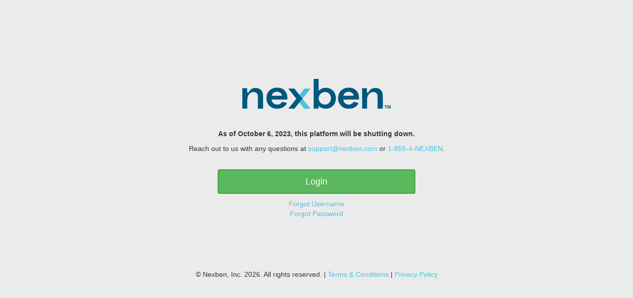

--- FILE ---
content_type: text/html; charset=UTF-8
request_url: https://app.nexben.com/
body_size: 3060
content:
<!DOCTYPE html>
<html>
<head>
	<meta charset='utf-8'/>
	<meta name="viewport" content="width=device-width, initial-scale=1, maximum-scale=1, user-scalable=no">
    <meta name="description" content="Sign in to the Nexben platform.">
	<title>Nexben</title>

    <script type="text/javascript" src="/plugins/polyfills/polyfills.js"></script>
    <script type="text/javascript" src="/plugins/jquery/core/jquery-2.2.4.min.js"></script>
    <script type="text/javascript" src="/plugins/AngularJS/angular.min.js"></script>
    <script type="text/javascript" src="/plugins/AngularJS/angular-sanitize.min.js"></script>
    <script type="text/javascript" src="/plugins/AngularJS/angular-messages.min.js"></script>
    <script type="text/javascript" src="/plugins/bootstrap-3.4.1-dist/js/bootstrap.min.js"></script>
	  <script type="text/javascript" src="/plugins/AngularUI/ui-bootstrap-tpls.js"></script>
	<script type="text/javascript" src="/js/global/modules/landing.js?1694514867"></script>
<script type="text/javascript" src="/js/landing/LandingService.js?1694514867"></script>
<script type="text/javascript" src="/js/landing/landing.js?1694514867"></script>
<script type="text/javascript" src="/js/common.services/AppNavigationService.js?1694514867"></script>
    <script type="text/javascript" src="/js/common.services/FeatureToggleService.js"></script>
    <link rel="shortcut icon" href="/img/favicon.ico">
    <link rel="apple-touch-icon" sizes="180x180" href="/img/apple-touch-icon.png">
    <link rel="icon" type="image/png" sizes="32x32" href="/img/favicon-32x32.png">
    <link rel="icon" type="image/png" sizes="16x16" href="/img/favicon-16x16.png">
    <link rel="stylesheet" type="text/css" href="/plugins/bootstrap-3.4.1-dist/css/bootstrap.min.css">
	<link rel="stylesheet" type="text/css" href="/css/landing/landing.css?1694514867">
</head>
<body>
<!-- Google Tag Manager -->
<noscript><iframe src="//www.googletagmanager.com/ns.html?id=GTM-NXNWSP"
				  height="0" width="0" style="display:none;visibility:hidden"></iframe></noscript>
<script>(function(w,d,s,l,i){w[l]=w[l]||[];w[l].push({'gtm.start':
		new Date().getTime(),event:'gtm.js'});var f=d.getElementsByTagName(s)[0],
		j=d.createElement(s),dl=l!='dataLayer'?'&l='+l:'';j.async=true;j.src=
		'//www.googletagmanager.com/gtm.js?id='+i+dl;f.parentNode.insertBefore(j,f);
	})(window,document,'script','dataLayer','GTM-NXNWSP');</script>
<!-- End Google Tag Manager -->
<div class="container-fluid"><!-- container-fluid starts --><script> 
    (function(){"use strict"; 
        angular.module("bxc-main").constant('APP_ROOT', ""); 
    })(); 
</script> 
<div data-ng-app="bxc-main" data-ng-controller="LandingCtrl as vm" data-ng-init="vm.setSessionAndToken()" data-ng-cloak> 
    <div class="row"> 
        <div class="col-xs-12"> 
            <div class="logo-img-container"> 
                <img src="/img/nexben_logo.svg" alt="Nexben" class="logo-default" width="300" height="61"/> 
            </div> 
        </div> 
    </div> 
    <div class="row"> 
        <div class="col-xs-12 text-center"> 
            <p><strong>As of October 6, 2023, this platform will be shutting down.</strong></p> 
            <p>Reach out to us with any questions at <a href="mailto:support@nexben.com">support@nexben.com</a> or <a href="tel:+18554639236">1-855-4-NEXBEN</a>.</p> 
            <br /> 
        </div> 
    </div> 
    <div class="row" data-ng-show="vm.showValidMessages && vm.messages.paragraph && (!vm.loginSuccessful || vm.forwardingToUrl)"> 
        <div class="col-xs-6 col-xs-offset-3 col-sm-4 col-sm-offset-4 col-md-4 col-md-offset-4 no-padding"> 
            <div class="alert alert-spacing" style="text-align: center" data-ng-class="{'alert-success': vm.showValidMessages}" role="alert"> 
                <a href="" class="close" aria-label="close" data-ng-click="vm.hideAlertMessage()">&times;</a> 
                <strong data-ng-bind="vm.messages.important"></strong> <span data-ng-bind="vm.messages.paragraph"></span> 
            </div> 
        </div> 
    </div> 
    <div class="row" data-ng-show="vm.showErrorMessages"> 
        <div class="col-xs-6 col-xs-offset-3 col-sm-4 col-sm-offset-4 col-md-4 col-md-offset-4 no-padding"> 
            <div class="alert alert-spacing" data-ng-class="{'alert-danger': vm.showErrorMessages}" role="alert"> 
                <strong data-ng-bind="vm.messages.important"></strong> <span data-ng-bind="vm.messages.paragraph"></span> 
            </div> 
        </div> 
    </div> 
    <div class="row" data-ng-show="!vm.viewingLoginForm &&!vm.viewingForgotUsernameForm && !vm.viewingForgotPasswordForm && vm.showSessionExpiredMessage()"> 
        <div class="col-xs-6 col-xs-offset-3 col-sm-4 col-sm-offset-4 col-md-4 col-md-offset-4 no-padding center-session-expired"> 
            <div class="alert alert-info alert-spacing session-expired" role="alert" style="-webkit-box-shadow: 0 2px 5px rgba(0,0,0,0.3); -moz-box-shadow: 0 2px 5px rgba(0,0,0,0.3); box-shadow: 0 2px 5px rgba(0,0,0,0.3);"> 
                <strong>Session Expired</strong>  
                <p>Your session has expired due to inactivity. Please login again.</p> 
            </div> 
        </div> 
    </div> 
    <div class="row"> 
        <div class="col-xs-12"> 
            <form class="login-form" name="loginForm" data-ng-if="vm.viewingLoginForm" 
                  data-ng-submit="vm.submitLoginForm()" novalidate> 
                <div class="form-group"> 
                    <label for="username">Username</label> 
                    <input id="username" type="text" class="form-control" name="username" placeholder="Username" data-ng-model="vm.login.username" required /> 
                </div> 
                <div class="form-group"> 
                    <label for="password">Password</label> 
                    <input id="password" type="password" autocomplete="off" name="password" class="form-control" placeholder="Password" data-ng-model="vm.login.password" required /> 
                </div> 
                <div class="form-group last"> 
                    <button type="submit" class="btn loginButtonCSS" ng-if="!vm.showValidMessages || !vm.loginSuccessful" data-ng-disabled="vm.disabledLoginButton || ( loginForm.$invalid && !vm.disabledLoginButton )" data-ng-bind="vm.getLoginText()"></button> 
                    <button type="submit" class="btn loginButtonCSS" data-ng-if="vm.showValidMessages && vm.loginSuccessful" data-ng-disabled="true" data-ng-bind="vm.getLoginText()"></button> 
                </div> 
            </form> 
            <form class="login-form" name="forgotUsernameForm" data-ng-if="vm.viewingForgotUsernameForm" data-ng-submit="vm.submitForgotUsernameFrom()" novalidate> 
                <div class="form-group"> 
                    <label for="forgotUsername">Email</label> 
                    <input id="forgotUsername" type="text" name="forgotUsername" class="form-control" placeholder="Email" data-ng-model="vm.forgotUsername.email" data-ng-model-options="{ debounce: 500 }" required/> 
                </div> 
                <div class="form-group last text-center"> 
                    <button type="submit" class="btn loginButtonCSS" data-ng-disabled="vm.disabledForgotUsernameButton || ( forgotUsernameForm.$invalid && !vm.disabledForgotUsernameButton )"> 
                        Recover Username 
                    </button> 
                </div> 
            </form> 
            <form class="login-form" name="forgotPasswordForm" data-ng-if="vm.viewingForgotPasswordForm" data-ng-submit="vm.submitForgotPasswordFrom()" novalidate> 
                <div class="form-group"> 
                    <label for="forgotPassword">Username</label> 
                    <input id="forgotPassword" type="text" name="forgotPassword" class="form-control" placeholder="Username" data-ng-model="vm.forgotPassword.username" data-ng-model-options="{ debounce: 500 }" data-ng-minlength="6" data-ng-maxlength="50" required /> 
                </div> 
                <div class="form-group last"> 
                    <button type="button" class="btn loginButtonCSS" data-ng-disabled="vm.disabledResetPasswordFormButton || ( forgotPasswordForm.$invalid && !vm.disabledResetPasswordFormButton )" data-ng-click="vm.submitForgotPasswordFrom()"> 
                            Reset Password 
                    </button> 
                    <div class="alert alert-danger alert-spacing text-center" role="alert" data-ng-show="forgotPasswordForm.forgotUsername.$error.minlength || forgotPasswordForm.forgotUsername.$error.maxlength"> 
                        Invalid Username 
                    </div> 
                </div> 
            </form> 
        </div> 
    </div> 
    <div class="row"> 
        <div class="col-xs-12"> 
            <form class="login-form" name="signUpForm" data-ng-if="vm.viewingSignUpForm" 
                  data-ng-submit="vm.submitSignUpForm()" novalidate> 
                <fieldset data-ng-disabled="vm.creatingAccount"> 
                    <div class="form-group" data-ng-class="{ 'has-error': signUpForm.companyName.$invalid && signUpForm.companyName.$dirty }"> 
                        <label for="companyName" class="control-label">Company Name</label> 
                        <input id="companyName" type="text" class="form-control" name="companyName" data-ng-model="vm.signUpDetails.companyName" required /> 
                        <div data-ng-messages="signUpForm.companyName.$error" data-ng-if="signUpForm.companyName.$dirty" role="alert"> 
                            <div data-ng-message="required" class="help-block">Please enter a valid company name.</div> 
                        </div> 
                    </div> 
                    <div class="form-group" data-ng-class="{ 'has-error': signUpForm.firstName.$invalid && signUpForm.firstName.$dirty }"> 
                        <label for="firstName" class="control-label">First Name</label> 
                        <input id="firstName" type="text" autocomplete="off" name="firstName" class="form-control" data-ng-model="vm.signUpDetails.firstName" required /> 
                        <div data-ng-messages="signUpForm.firstName.$error" data-ng-if="signUpForm.firstName.$dirty" role="alert"> 
                            <div data-ng-message="required" class="help-block">Please enter a valid first name.</div> 
                        </div> 
                    </div> 
                    <div class="form-group" data-ng-class="{ 'has-error': signUpForm.lastName.$invalid && signUpForm.lastName.$dirty }"> 
                        <label for="lastName" class="control-label">Last Name</label> 
                        <input id="lastName" type="text" autocomplete="off" name="lastName" class="form-control" data-ng-model="vm.signUpDetails.lastName" required /> 
                        <div data-ng-messages="signUpForm.lastName.$error" data-ng-if="signUpForm.lastName.$dirty" role="alert"> 
                            <div data-ng-message="required" class="help-block">Please enter a valid last name.</div> 
                        </div> 
                    </div> 
                    <div class="form-group" data-ng-class="{ 'has-error': signUpForm.emailAddress.$invalid && signUpForm.emailAddress.$dirty }"> 
                        <label for="emailAddress" class="control-label">Email Address</label> 
                        <input id="emailAddress" type="email" autocomplete="off" name="emailAddress" class="form-control" data-ng-model="vm.signUpDetails.emailAddress" required /> 
                        <div data-ng-messages="signUpForm.emailAddress.$error" data-ng-if="signUpForm.emailAddress.$dirty" role="alert"> 
                            <div data-ng-message="required" class="help-block">Please enter a valid email.</div> 
                            <div data-ng-message="email" class="help-block">Please enter a valid email.</div> 
                        </div> 
                    </div> 
                    <div class="form-group last"> 
                        <button type="submit" class="btn btn-default sign-up-button" data-ng-disabled="signUpForm.$invalid">{{vm.creatingAccount ? 'Creating account..' : 'Create Employer account'}}</button> 
                    </div> 
                </fieldset> 
            </form> 
        </div> 
    </div> 
 
    <div class="text-divider-container" data-ng-if="vm.viewingSignUpForm"> 
        <h5>Have an account?</h5> 
        <hr /> 
    </div> 
 
    <div class="row" data-ng-hide="vm.viewingLoginForm || vm.viewingForgotUsernameForm || vm.viewingForgotPasswordForm"> 
        <div class="col-xs-12 text-center"> 
            <button type="button" class="btn loginButtonCSS" data-ng-click="vm.showLoginForm()">Login</button> 
        </div> 
    </div> 
 
    <div data-ng-show="vm.showForgotUsernameLink" class="row alert-spacing"> 
        <div class="col-xs-12 text-center"> 
            <a data-ng-click="vm.showForgotUsernameForm()">Forgot Username</a> 
        </div> 
    </div> 
    <div data-ng-show="vm.showForgotPasswordLink" class="row" data-ng-class="{'alert-spacing': !vm.showForgotUsernameLink}"> 
        <div class="col-xs-12 text-center"> 
            <a data-ng-click="vm.showForgotPasswordForm()">Forgot Password</a> 
        </div> 
    </div> 
    <div data-ng-show="vm.showLoginLink" class="row"> 
        <div class="col-xs-12 text-center"> 
            <a data-ng-click="vm.showLoginForm()">Login</a> 
        </div> 
    </div> 
     
</div>	<div class="row">
		<footer class="col-xs-12">
			<div class="visible-xs text-center footer-inner">
				&copy; Nexben, Inc. 2026. All rights reserved.
				<br>
				<a href="/terms-conditions.html" target="_blank">
                    Terms & Conditions
				</a>
				<br>
				<a href="/privacy-policy.html" target="_blank">
					Privacy Policy
				</a>
			</div>
			<div class="hidden-xs text-center footer-inner">
                &copy; Nexben, Inc. 2026. All rights reserved. |
				<a href="/terms-conditions.html" target="_blank">
					Terms & Conditions
				</a>
				|
				<a href="/privacy-policy.html" target="_blank">
					Privacy Policy
				</a>
			</div>
		</footer>
	</div>
	</div> <!-- close app declaration div -->
	</div> <!--close container-fluid from header-->
	</body>
</html>

--- FILE ---
content_type: text/html; charset=UTF-8
request_url: https://app.nexben.com/landing/setSessionAndToken
body_size: 48
content:
{"retval":"OK","corrID":"setSessionAndToken","data":{"tokenId":"63879ae065b8edbcd657534cf60073ce","delay":0},"resp":["Successfully setup session!"]}

--- FILE ---
content_type: text/css
request_url: https://app.nexben.com/css/landing/landing.css?1694514867
body_size: 925
content:
html {
    background-color: #EBEBEB;
    color: #333333;
    height: 100%;
    width: 100%;
}

body {
    height: inherit;
    width: inherit;
    background: transparent;
    font-family: Helvetica, Arial, sans-serif;
}

a {
    color: #4AC1E0;
    cursor: pointer;
}

a:hover,
a:focus {
    color: #4AC1E0;
    text-decoration: underline;
}

img {
    display: inline-block;
    vertical-align: middle;
    max-width: 100%;
    height: auto;
}

.minheight {
    min-height: 600px;
}

.logo-default {
    margin: 160px 0 40px;
}

.fmoLogo {
    max-height: 160px;
    margin: 85px auto 40px;
}

.login-form {
    max-width: 400px;
    margin: 0 auto;
}

.loginButtonCSS {
    background-color: #5CB85C;
    border: 3px #4CAE4C solid;
    color: #FFFFFF;
    font-size: 18px;
    line-height: 1.3333333;
    height: auto;
    width: 100%;
    max-width: 400px;
    padding: 10px 16px;
    transition: background-color .2s ease-in-out;
}

.loginButtonCSS:hover {
    background-color: #449D44;
    border-color: #398439;
    color: #FFFFFF;
}

.loginButtonCSS[disabled] {
    background-color: #666666;
    border-color: #CCCCCC;
}

.loginButtonCSS:focus {
    color: #FFFFFF;
}

.btn.active.focus,
.btn.active:focus,
.btn.focus,
.btn:active.focus,
.btn:active:focus,
.btn:focus {
    box-shadow: none;
}

.btn:focus {
    outline: none;
}

.dropdown-menu {
    background-color: #E1E1E1;
}

.bold-success {
    font-weight: bolder;
}

.logo-container {
    text-align: center;
}

.logo-img-container {
    display: flex;
    align-items: center;
    justify-content: center;
    width: 100%;
}

.logo-text {
    color: white;
    font-size: 32px;
    margin-top: -50px;
}

.alert-spacing {
    margin-top: 10px;
}

.no-padding, .form-horizontal .no-padding {
    padding: 0;
}

.form-group.last {
    margin-bottom: 0;
}

footer {
    position: relative;
    top: 100px;
    width: 100%;
}

.footer-inner {
    margin: 3px;
}

@media screen and (min-width: 480px) {

    .fmoLogo {
        max-width: 400px;
    }
}

.text-divider-container {
	position: relative;
	width: 100%;
	max-width: 400px;
	margin: 15px auto 0 auto;
	text-align: center;
}

.text-divider-container h5 {
	z-index: 2;
	background: #EBEBEB;
	display: inline-block;
	position: relative;
	padding: 0 5px;
}

.text-divider-container hr {
	z-index: 1;
	border-color: #000;
	margin: 0;
	position: absolute;
	top: 50%;
	width: 100%;
}

.sign-up-button {
	font-size: 18px;
	line-height: 1.3333333;
	height: auto;
	width: 100%;
	max-width: 400px;
	padding: 10px 16px;
	transition: background-color .2s ease-in-out;
	color: #5CB85C;
	border-color: #4CAE4C;
}

.sign-up-button:hover, .sign-up-button:focus {
	background-color: #449D44;
	border-color: #398439;
	color: #FFFFFF;
}

.sign-up-button[disabled], .sign-up-button[disabled]:hover, .sign-up-button[disabled]:focus {
	border-color: #4CAE4C;
	color: #5CB85C;
}

.center-session-expired {
    display: flex; 
    justify-content: center;
}

.session-expired {
    -webkit-box-shadow: 0 2px 5px rgb(0 0 0 / 30%);
    -moz-box-shadow: 0 2px 5px rgba(0,0,0,0.3);
    box-shadow: 0 2px 5px rgb(0 0 0 / 30%);
    max-width: 375px;
}

--- FILE ---
content_type: text/plain
request_url: https://www.google-analytics.com/j/collect?v=1&_v=j102&a=489073347&t=pageview&_s=1&dl=https%3A%2F%2Fapp.nexben.com%2F&ul=en-us%40posix&dt=Nexben&sr=1280x720&vp=1280x720&_u=YGDAgAABAAAAAG~&jid=281235426&gjid=1669770368&cid=1650054531.1768787478&tid=UA-70016203-1&_gid=513956884.1768787478&_slc=1&gtm=45He61e1n71NXNWSPv71710486za200zd71710486&gcd=13l3l3l3l1l1&dma=0&tag_exp=103116026~103200004~104527907~104528501~104684208~104684211~105391253~115495940~115938466~115938468~115985661~117041588&z=1167855167
body_size: -830
content:
2,cG-PFS65JZSRX

--- FILE ---
content_type: text/plain
request_url: https://www.google-analytics.com/j/collect?v=1&_v=j102&a=489073347&t=pageview&_s=1&dl=https%3A%2F%2Fapp.nexben.com%2F&ul=en-us%40posix&dt=Nexben&sr=1280x720&vp=1280x720&_u=YGBAgAABAAAAAC~&jid=415560392&gjid=1455825397&cid=1650054531.1768787478&tid=UA-70360300-1&_gid=513956884.1768787478&_slc=1&gtm=45He61e1n71NXNWSPv71710486za200zd71710486&gcd=13l3l3l3l1l1&dma=0&tag_exp=103116026~103200004~104527907~104528501~104684208~104684211~105391253~115495940~115938466~115938468~115985661~117041588&z=1798349309
body_size: -450
content:
2,cG-MNF2B96L68

--- FILE ---
content_type: application/javascript
request_url: https://app.nexben.com/js/common.services/AppNavigationService.js?1694514867
body_size: 475
content:
/**
 * Created by Nick on 2/20/2016.
 */
(function() {
    'use strict';
    angular.module('bxc-main')
        .service('AppNavigationService',['$window','APP_ROOT',AppNavigationService]);

    function AppNavigationService ($window,APP_ROOT) {
        var self = this;

        self.goHome = function () {
            $window.location.href = APP_ROOT + '/home';
        };

        self.navigateToNewMode = function (newMode) {
            $window.location.href = APP_ROOT + '/home/index/' + newMode;
        };

        self.searchFromDash = function (page,searchData) {
            if (false !== searchData) {
                $window.location.href = APP_ROOT + '/' + page + '/index/searchFromDash/' + searchData;
            } else {
                $window.location.href = APP_ROOT + '/' + page;
            }
        };

        self.navigateToQuote = function( marketType, coverageType ) {
        	if ( 'individual' === marketType ) {
        		$window.location.href = APP_ROOT + '/individualMarketplace/index/' + coverageType;
	        }
        };

        /**
         * Functionality to navigate within the app
         * @param destination
         */
        self.navigate = function(destination)
        {
            if (undefined === destination)
            {
                destination = "home";
            }
            if(-1 === destination.indexOf(APP_ROOT))
            {
                // destination is relative, append to root to make absolute path
                $window.location.href = APP_ROOT + "/" + destination;
            }
            else
            {
                // destination is absolute
                $window.location.href = destination;
            }
        }
    }
})();

--- FILE ---
content_type: application/javascript
request_url: https://app.nexben.com/js/landing/LandingService.js?1694514867
body_size: 1086
content:
/**
 * Created by Nick on 3/9/2016.
 */
(function() {
	'use strict';
	angular.module( 'bxc-main' )
	       .service( 'LandingService', [ '$http', 'APP_ROOT','AppNavigationService', LandingService ] );

	function LandingService ( $http, APP_ROOT, AppNavigationService ) {
		var self = this;

		// Data used to send to the server to let it know the request is from within the app
		var extraRequestData = {};

		//
		self.setSessionAndToken = function( success, notifier ) {
			var request = { setSessionAndToken: 'setSessionAndToken' };
			$http.post( APP_ROOT + '/landing/setSessionAndToken', request )
			     .then(
					     function( resp ) {
						     if ( resp.data && 'object' === typeof resp.data ) {
							     if ( 'OK' === resp.data.retval ) {
								     extraRequestData = resp.data.data;
								     if( resp.data.data.hasOwnProperty('delay') && resp.data.data.delay > 0 ){
									     // We only have delays when setting up the page, so there wouldn't be any successful messages
									     notifier("Fail",resp.data.resp);
								     }
								     success();
							     }
						     }
					     }
			     );
		};

		self.submitForgotUsernameFrom = function( usernameData, success, error ) {
			var request = usernameData;
			request.sessionId = extraRequestData.sessionId;
			request.tokenId = extraRequestData.tokenId;
			$http.post( APP_ROOT + '/landing/recoverUsername', request )
			     .then(
					     function( resp ) {
						     if ( resp.data && 'object' === typeof resp.data ) {
							     if ( 'Success' === resp.data.retval ) {
								     success( resp.data.resp[ 0 ] );
							     } else {
                                     error(resp.data.resp[0]);
							     }
						     } else {
							     error( 'Failed to recover username, please try again' );
						     }
					     },
					     function() {
						     error( 'Failed to recover username, please try again' );
					     }
			     );
		};

		self.submitForgotPasswordFrom = function( passwordData, success, error ) {
			var request = passwordData;
			request.sessionId = extraRequestData.sessionId;
			request.tokenId = extraRequestData.tokenId;
			$http.post( APP_ROOT + '/landing/sendResetPasswordEmail', request )
			     .then(
					     function( resp ) {
						     if ( resp.data && 'object' === typeof resp.data ) {
							     if ( 'Success' === resp.data.retval ) {
								     success( resp.data.resp[ 0 ] );
							     } else {
								     error( resp.data.resp[ 0 ] );
							     }
						     } else {
							     error( 'Failed to send reset password email, please try again' );
						     }
					     },
					     function() {
						     error( 'Failed to send reset password email, please try again' );
					     }
			     );
		};

		self.submitLoginForm = function( loginCreds, success, error ) {
			var request = loginCreds;
			request.sessionId = extraRequestData.sessionId;
			request.tokenId = extraRequestData.tokenId;
			var today = new Date();
			request.timezoneOffset = today.getTimezoneOffset();
			$http.post( APP_ROOT + '/landing/login', request )
				.then(function(resp)
					{
						if(resp.data && "object" === typeof resp.data)
						{
							if("Success" === resp.data.retval)
							{
							success(resp);
							}
							else
							{
								if("none" !== resp.data.data && null !== resp.data.data)
								{
									extraRequestData = resp.data.data;
								}
								error(resp.data.resp[0]);
							}
						}
						else
						{
							error("Fail", "Failed to login, please try again");
						}
					}, function(resp)
					{
						error("Fail", "Failed to login, please try again");
					}
				);
		};

		self.submitSignUpForm = function(signUpDetails, success, error) {
			let requestData = signUpDetails;
			requestData.sessionId = extraRequestData.sessionId;
			requestData.tokenId = extraRequestData.tokenId;
			$http.post(APP_ROOT + '/landing/employerSignUpViaSponsor', requestData)
			     .then(function(resp) {
				     if(resp.data && typeof resp.data === 'object')
				     {
					     if('Success' === resp.data.retval)
					     {
						     success(resp.data.resp[0]);
					     }
					     else
					     {
						     error(resp.data.resp[0]);
					     }
				     }
				     else
				     {
					     error('Fail', 'Failed to create account, please try again');
				     }
			     }, function() {
				     error('Fail', 'Failed to create account, please try again');
			     });
		};

		self.getDelayData = function()
		{
			if(extraRequestData.hasOwnProperty("delay"))
			{
				return extraRequestData.delay;
			}
			else
			{
				return 0;
			}
		};
	}
})();

--- FILE ---
content_type: application/javascript
request_url: https://app.nexben.com/js/common.services/FeatureToggleService.js
body_size: 968
content:
(function () {
    "use strict";
    angular.module("bxc-main")
        .service("FeatureToggleService", ["$http", "APP_ROOT", FeatureToggleService]);

    function FeatureToggleService($http, APP_ROOT) {
        var featuresCache = {};

        if (window.FeatureToggleData) {
            window.FeatureToggleData.forEach(function(item) {
                featuresCache[item.title] = item.value;
            });
        }

        var featureToggles = {
            SHOW_PROPOSAL_STATUS: 'NEX-113 - Show proposal status',
            ACCEPT_PROPOSAL: 'NEX-272 - Accept proposal',
            PREVENT_EDITING_BANK_ACCOUNT: 'NEX-712 - Prevent editing bank account',
            ACCOUNT_VERIFICATION: 'NEX-798 - Account verification',
            BANK_ACCOUNT_STATUS: 'NEX-699 - Bank account status',
            EMPLOYER_CREATE_ACCOUNT: 'NEX-85 Employer create account',
            SELECT_TROVIA_PIE_PAGE: 'NEX-600 - select trovia pie page',
            SHOW_FIND_PROVIDER_FEATURE: 'NEX-1109 - Find a provider',
            CLOSE_ENROLLMENT_FUNCTIONALITY: 'BA-143 - Close Enrollment functionality',
            PASSWORD_REQUIREMENT_CHANGES_02_2022: 'MAR-149 - Password Requirement Changes'
        };

        this.getFeatureToggles = function() {
            return featureToggles;
        };

        this.check = function (title) {
            return $http.post(APP_ROOT + '/ft/check', {title: title});
        };

        this.clearFeaturesCache = function(name) {
            if (name) {
                delete featuresCache[name];
            } else {
                this.featuresCache = {};
            }
        };

        /**
         * method for avoid async code
         * @param title
         * @returns {boolean}
         */
        this.staticCheck = function(title) {
            if (featuresCache.hasOwnProperty(title)) {
                return featuresCache[title];
            }
            return false;
        };

        /**
         * use this for preload features to check ;
         * note: since this is asynchronous, feature toggles might not be pulled in time during initialization
         * @deprecated
         * @param titles
         * @return Promise|Object
         */
        this.initFeatureToggles = function(titles) {
            return $http.post(APP_ROOT + '/ft/batchCheck', {titles: titles})
                .then(function(res) {
                    if (res.status === 200 && res.data.result) {
                        res.data.result.forEach(function(item) {
                            featuresCache[item.title] = item.value;
                        });
                        return res.data.result;
                    } else {
                        return new Promise.reject();
                    }
                });
        };
    }
})();


--- FILE ---
content_type: application/javascript
request_url: https://app.nexben.com/js/global/modules/landing.js?1694514867
body_size: 275
content:
(function()
{
    /**
     * Created by Nick on 3/9/2016.
     */
    angular.module("bxc-main", [
        // Need to list all dependencies that our app uses ( additional modules )
        'ngSanitize', 'ngMessages'
    ])
           .config([
               "$compileProvider", compilerSettings
           ]);

    /**
     * This is needed when app is in production ( increases performance )
     * -disables debug info
     * refer to: docs.angularjs.org/api/ng/provider/$compileProvider for more info
     * @param $compileProvider
     */
    function compilerSettings ($compileProvider)
    {
        $compileProvider.debugInfoEnabled(false);
    }
})();

--- FILE ---
content_type: application/javascript
request_url: https://app.nexben.com/js/landing/landing.js?1694514867
body_size: 1902
content:
/**
 * Created by Nick on 3/10/2016.
 */
(function(){
    'use strict';
    angular.module('bxc-main')
        .controller('LandingCtrl',['$timeout','$interval','$scope','AppNavigationService','LandingService',LandingCtrl]);

    function LandingCtrl ($timeout,$interval,$scope,AppNavigationService,LandingService) {
        var vm = this;

	    var oneSecond = 1000;

	    var delayTimeInterval;

	    var stopInterval = function () {
		    if ( angular.isDefined(delayTimeInterval) ) {
			    $interval.cancel(delayTimeInterval);
			    delayTimeInterval = undefined;
		    }
	    };

	    var delayLoginButton = function()
	    {
		    var delay = LandingService.getDelayData();
		    if ( 0 < delay )
		    {
			    vm.delay = delay;
			    vm.disabledLoginButton = true;
			    delayTimeInterval = $interval( function () {
				    if ( 1 > vm.delay ) {
					    vm.disabledLoginButton = false;
					    vm.hideAlertMessage();
					    stopInterval();
				    } else {
					    vm.delay -= 1;
				    }
			    }, oneSecond );
		    }
	    };

	    var notifier = function( retval, msgs ) {
		    var displayMessage = function( type, msg ) {
				switch ( type ) {
					case 'Success':
						vm.messages = msg;
						vm.showValidMessages = true;
						break;
					case 'Info':
					case 'Fail':
						vm.messages = msg;
						vm.showErrorMessages = true;
						break;
					default:
						break;
				}
		    };

		    if ( Array.isArray( msgs ) ) {
			    var totalMsgs = msgs.length;
			    for ( var mi = 0; mi < totalMsgs; mi++ ) {
				    if ( Array.isArray( msgs[ mi ] ) && 1 < msgs[ mi ].length ) {
					    displayMessage( msgs[ mi ][ 0 ], msgs[ mi ][ 1 ] );
				    } else {
					    displayMessage( retval, msgs[ mi ] );
				    }
			    }
		    } else {
			    displayMessage( retval, msgs );
		    }
	    };

	    // Used for delays and showing messages related to them
	    vm.delay = 0;

        // form controls
        vm.viewingLoginForm = false;
        vm.viewingForgotPasswordForm = false;
        vm.viewingForgotUsernameForm = false;

        // button link controls
        vm.showForgotUsernameLink = true;
        vm.showForgotPasswordLink = true;
        vm.showLoginLink = false;
	    vm.loginSuccessful = false;

        // button controls for showing and disabling
        vm.disabledLoginButton = false;
        vm.disabledResetPasswordFormButton = false;
        vm.disabledForgotUsernameButton = false;
	    vm.creatingAccount = false;

        // form objects
        vm.login = {};
        vm.forgotUsername = {};
        vm.forgotPassword = {};
        vm.signUpDetails = {};

        // form messages
        vm.showErrorMessages = false;
        vm.showValidMessages = false;
		vm.forwardingToUrl = false;
        vm.messages = '';

        vm.hideAlertMessage = function () {
            vm.showErrorMessages = false;
            vm.showValidMessages = false;
			vm.forwardingToUrl = false;
            vm.messages = '';
        };

        // hide all forms and buttons
        vm.hideViews = function () {
            // reset form data
            vm.login = {};
            vm.forgotUsername = {};
            vm.forgotPassword = {};
            vm.signUpDetails = {};

            // form controls
            vm.viewingLoginForm = false;
            vm.viewingForgotPasswordForm = false;
            vm.viewingForgotUsernameForm = false;
	        vm.viewingSignUpForm = false;

            // button link controls
            vm.showForgotUsernameLink = false;
            vm.showForgotPasswordLink = false;
            vm.showLoginLink = false;
        };

        // show Login form
        vm.showLoginForm = function() {
            vm.hideViews();
            vm.viewingLoginForm = true;
            vm.showAccountHelpLinks();
        };

        vm.showAccountHelpLinks = function()
        {
	        vm.showForgotUsernameLink = true;
	        vm.showForgotPasswordLink = true;
        };

	    vm.showSignUpForm = function() {
		    vm.hideViews();
		    vm.viewingSignUpForm = true;
	    };

        // show forgot Username form
        vm.showForgotUsernameForm = function() {
	        vm.hideAlertMessage();
            vm.hideViews();
            vm.viewingForgotUsernameForm = true;
            vm.showForgotPasswordLink = true;
            vm.showLoginLink = true;
        };

        // show Forgot Password form
        vm.showForgotPasswordForm = function() {
	        vm.hideAlertMessage();
            vm.hideViews();
            vm.viewingForgotPasswordForm = true;
            vm.showForgotUsernameLink = true;
            vm.showLoginLink = true;
        };

	    vm.setSessionAndToken = function()
	    {
		    LandingService.setSessionAndToken(function()
		    {
			    delayLoginButton();
		    }, notifier);
	    };

        vm.submitForgotUsernameFrom = function () {
            vm.hideAlertMessage();
            vm.disabledForgotUsernameButton = true;
            LandingService.submitForgotUsernameFrom(
                vm.forgotUsername,
                function (recoverMessage) {
	                vm.showLoginForm();
	                notifier("Success", recoverMessage[1]);
	                vm.forgotUsername = {};
                    vm.disabledForgotUsernameButton = false;
                },
                function (msg) {
                    if("object" === typeof msg)
                    {
                        notifier("Fail", msg);
                    }
                    else
                    {
                        notifier("Fail", {
                            paragraph: msg,
                            important: ""
                        });
                    }
                    vm.disabledForgotUsernameButton = false;
                }
            );
        };

        vm.submitForgotPasswordFrom = function () {
            vm.hideAlertMessage();
            vm.disabledResetPasswordFormButton = true;
            LandingService.submitForgotPasswordFrom(
                vm.forgotPassword,
                function (msg) {
                    vm.showLoginForm();
	                notifier("Success", msg[1]);
                    vm.forgotPassword = {};
                    vm.disabledResetPasswordFormButton = false;
                },
                function (msg) {
                    notifier("Fail", msg[1]);
                    vm.disabledResetPasswordFormButton = false;
                }
            );
        };

	    vm.submitLoginForm = function () {
		    vm.hideAlertMessage();
		    vm.disabledLoginButton = true;
		    LandingService.submitLoginForm(
				    vm.login,
				    function (resp) {
				    	vm.loginSuccessful = true;
					    vm.showValidMessages = true;
						vm.forwardingToUrl = true;
						vm.login.password = null;

						let forwardUrl = resp.data.data.forwardUrl;

						if (forwardUrl) {
							let controller = forwardUrl.split('/')[0];
							if (controller === 'resetPassword' ) {
								notifier(
									"Success", 
									{
										paragraph: "You will be redirected to the 'reset password' page momentarily.",
										important: "Password has expired."
									}
								);
								forwardUrl = '/' + forwardUrl;
							}
							setTimeout(function() {
								AppNavigationService.navigate(forwardUrl);
							}, 4000);
						} else {
							AppNavigationService.goHome();
						}
				    },
				    function (msg) {
					    notifier("Fail", msg[1]);
					    vm.disabledLoginButton = false;
					    vm.login.password = null;
					    delayLoginButton();
				    }
		    );
	    };

	    vm.submitSignUpForm = function() {
	    	vm.hideAlertMessage();
	    	vm.creatingAccount = true;
	    	LandingService.submitSignUpForm(
	    			vm.signUpDetails,
				    function (signUpMessage)
				    {
					    vm.showLoginForm();
					    notifier('Success', signUpMessage[1]);
					    vm.creatingAccount = false;
				    },
				    function (msg) {
	    				notifier('Fail', msg[1]);
					    vm.creatingAccount = false;
				    }


		    );
	    };

	    vm.getLoginText = function()
        {
            if (vm.delay)
            {
                return "Wait " + vm.delay + " seconds";
            }
            else
            {
                return (vm.loginSuccessful) ? "Signing in..." : "Login";
            }
        };

	    $scope.$on("destroy",function(){
		    stopInterval();
	    });

		vm.showSessionExpiredMessage = function()
		{
			return new URL(window.location.href).searchParams.get("reason") == "sessionExpired";
		};
    }
})();


--- FILE ---
content_type: image/svg+xml
request_url: https://app.nexben.com/img/nexben_logo.svg
body_size: 1669
content:
<svg id="Layer_3" data-name="Layer 3" xmlns="http://www.w3.org/2000/svg" viewBox="0 0 755.92 154.91"><defs><style>.cls-1{fill:#4cc0e1;}.cls-2{fill:#00587f;}</style></defs><polygon class="cls-1" points="290.68 122.28 316.25 154.72 347.51 154.72 306.3 102.46 290.68 122.28"/><polygon class="cls-1" points="305.18 101.03 290.68 82.64 316.25 50.21 347.5 50.21 306.33 102.44 305.2 101 305.18 101.03"/><path class="cls-2" d="M257.31,248.7,298.5,301,257.31,353.2h31.26l25.49-32.35h0l15.77-20-15.69-19.74L288.57,248.7Z" transform="translate(-23.45 -198.5)"/><path class="cls-2" d="M590.33,285.76H538.84c.11-11.78,13.21-21.52,27.93-20.86,12.83.58,24.36,10.63,23.56,20.86m13-28.06c-10.11-9.95-22.64-13.9-36.56-14.09-29.44-.44-50.66,17-54.68,45.31-2.39,16.81.74,32.47,11.91,45.72,12.43,14.75,29,19.78,47.62,18.36,17.43-1.34,31.56-8.92,41.32-23.78,1.09-1.67,1.87-3.54,2.92-5.55-8-2.36-15.44-4.61-22.94-6.73-.56-.15-1.68.54-2.08,1.14A29.15,29.15,0,0,1,552.1,328c-8.53-4.62-13.15-12-14.3-22.19h3.77c24.33-.23,48.66-.49,73-.61,2.65,0,3.51-.85,3.38-3.33-.18-4,0-8.09-.42-12.09-1.22-12.22-5.27-23.32-14.2-32.09" transform="translate(-23.45 -198.5)"/><path class="cls-2" d="M225.2,285.8H173.54a21.74,21.74,0,0,1,10.82-16.63c9.85-6.05,20.08-5.91,30.11-.46,6.84,3.71,11.16,10.81,10.73,17.09m16.07-24.75c-10.24-12.27-23.87-17.36-39.45-17.38-21.37-.06-39,7.5-49.3,27.22-7.53,14.42-8.19,29.89-3.54,45.38,4.55,15.15,14.2,26.18,28.87,32.36a59.49,59.49,0,0,0,42.59,1.59c12.66-4.12,22.52-11.91,29-23.74.46-.86.8-1.78,1.26-2.84-7.77-2.3-15.15-4.53-22.58-6.61a2.7,2.7,0,0,0-2.32,1.07c-5.06,8.25-12.4,12.51-22,13.21-13.82,1-25.45-6.22-29.66-18.69-.69-2.05-1-4.23-1.63-7.15h80.23c0-5,.25-9.24,0-13.49-.79-11.37-3.93-22-11.36-30.93" transform="translate(-23.45 -198.5)"/><path class="cls-2" d="M129.33,299.55c-.07-7.29-.41-14.61-1.08-21.87-1.09-11.57-5.93-21.08-16.27-27.21A43.41,43.41,0,0,0,88.55,245a38.46,38.46,0,0,0-21.63,7.56,73.25,73.25,0,0,0-11.15,15.17,4.11,4.11,0,0,1-7.66-2.15V246.33H23.45v106.6H48.73v-43.8a61.86,61.86,0,0,1,2.43-18.47c3.05-10,9.27-17.49,17-21.21a23.92,23.92,0,0,1,11.91-3.3c11.94,0,22,8.24,22.64,21.6.06,1.17-.31,65.26-.31,65.26s26.13.1,27,0c0-1.29.08-37-.07-53.46" transform="translate(-23.45 -198.5)"/><path class="cls-2" d="M739.48,299.55c-.07-7.29-.41-14.61-1.08-21.87-1.08-11.57-5.93-21.08-16.27-27.21A43.35,43.35,0,0,0,698.71,245a38.43,38.43,0,0,0-21.63,7.56,73.64,73.64,0,0,0-11.16,15.17,4.1,4.1,0,0,1-7.65-2.15V246.33H633.6v106.6h25.29v-43.8a61.54,61.54,0,0,1,2.43-18.47c3-10,9.27-17.49,17-21.21a23.88,23.88,0,0,1,11.91-3.3c11.94,0,22,8.24,22.64,21.6,0,1.17-.51,65.26-.51,65.26s26.13.1,27,0c0-1.29.28-37,.12-53.46" transform="translate(-23.45 -198.5)"/><path class="cls-2" d="M475.18,298.6a37.73,37.73,0,0,1-1.9,11.73,31.86,31.86,0,0,1-5.71,10.48,29.51,29.51,0,0,1-9.64,7.54c-.7.35-1.43.66-2.19,1-.46.17-.93.34-1.42.5a32.83,32.83,0,0,1-10.07,1.46,30.72,30.72,0,0,1-11.49-2.06c-.59-.24-1.17-.48-1.74-.76a32.2,32.2,0,0,1-10-7.43,31.87,31.87,0,0,1-6.28-10.38A33.21,33.21,0,0,1,412.65,299a34.25,34.25,0,0,1,2.12-11.74c.11-.28.22-.55.32-.83a31.83,31.83,0,0,1,6-9.65,33.6,33.6,0,0,1,10-7.52,28.87,28.87,0,0,1,13.23-2.94,31.11,31.11,0,0,1,13.68,2.82,28.51,28.51,0,0,1,9.64,7.45A31.9,31.9,0,0,1,473.28,287a36.84,36.84,0,0,1,1.9,11.63m25.3-.43A58.77,58.77,0,0,0,496.7,277,51.82,51.82,0,0,0,486,259.86a50.12,50.12,0,0,0-16.46-11.44,51.83,51.83,0,0,0-20.92-4.17,49.17,49.17,0,0,0-13.13,1.61,53,53,0,0,0-10.13,3.95,48.39,48.39,0,0,0-12.82,9.87l-.28-61.18H386.89V353h25l.24-15.47a52.09,52.09,0,0,0,8.63,7.4,27.9,27.9,0,0,0,6,3.76,39.74,39.74,0,0,0,10.44,3.2A51.81,51.81,0,0,0,448.24,353a53.58,53.58,0,0,0,15-2.05l.43-.12c.64-.19,1.27-.41,1.89-.62a43.65,43.65,0,0,0,4.31-1.66,50.15,50.15,0,0,0,16.47-11.77,52,52,0,0,0,10.46-17.32,61.22,61.22,0,0,0,3.67-21.29" transform="translate(-23.45 -198.5)"/><path class="cls-2" d="M761.27,335.68v2.95h-5v13.72h-3.5V338.63h-5v-2.95Z" transform="translate(-23.45 -198.5)"/><path class="cls-2" d="M774.36,335.68h5v16.67h-3.24V341.08c0-.33,0-.78,0-1.37s0-1,0-1.35l-3.16,14h-3.38l-3.14-14c0,.32,0,.77,0,1.35s0,1,0,1.37v11.27h-3.24V335.68h5.07l3,13.11Z" transform="translate(-23.45 -198.5)"/></svg>